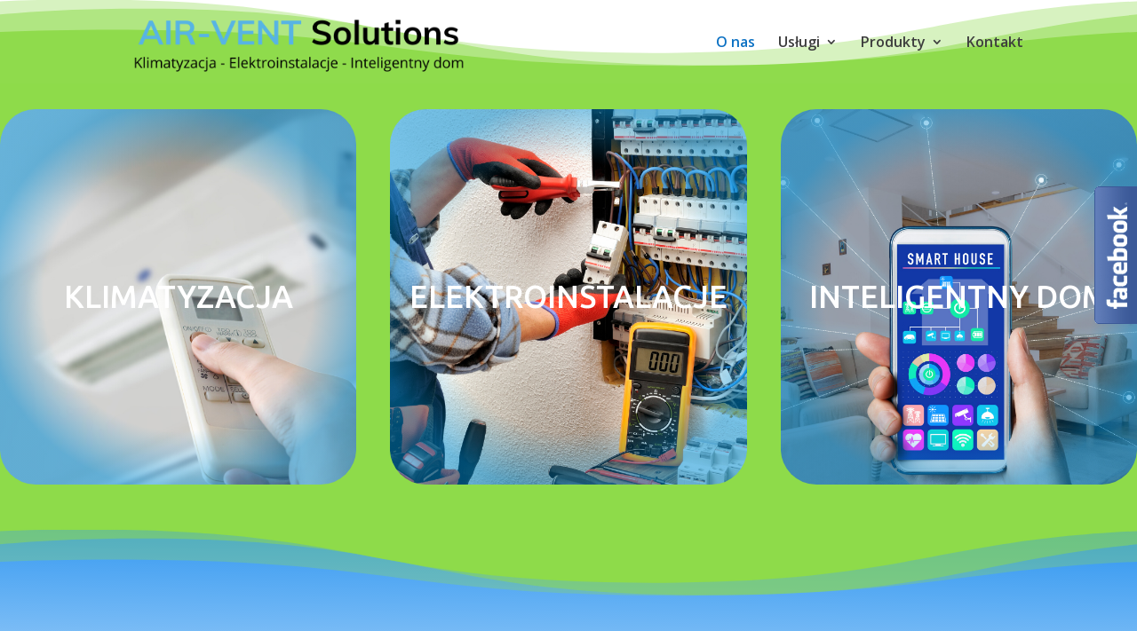

--- FILE ---
content_type: text/css
request_url: https://avs-lodz.pl/wp-content/et-cache/778/et-core-unified-778-17681466789224.min.css
body_size: 31488
content:
.woocommerce #respond input#submit,.woocommerce-page #respond input#submit,.woocommerce #content input.button,.woocommerce-page #content input.button,.woocommerce-message,.woocommerce-error,.woocommerce-info{background:#5cadf4!important}#et_search_icon:hover,.mobile_menu_bar:before,.mobile_menu_bar:after,.et_toggle_slide_menu:after,.et-social-icon a:hover,.et_pb_sum,.et_pb_pricing li a,.et_pb_pricing_table_button,.et_overlay:before,.entry-summary p.price ins,.woocommerce div.product span.price,.woocommerce-page div.product span.price,.woocommerce #content div.product span.price,.woocommerce-page #content div.product span.price,.woocommerce div.product p.price,.woocommerce-page div.product p.price,.woocommerce #content div.product p.price,.woocommerce-page #content div.product p.price,.et_pb_member_social_links a:hover,.woocommerce .star-rating span:before,.woocommerce-page .star-rating span:before,.et_pb_widget li a:hover,.et_pb_filterable_portfolio .et_pb_portfolio_filters li a.active,.et_pb_filterable_portfolio .et_pb_portofolio_pagination ul li a.active,.et_pb_gallery .et_pb_gallery_pagination ul li a.active,.wp-pagenavi span.current,.wp-pagenavi a:hover,.nav-single a,.tagged_as a,.posted_in a{color:#5cadf4}.et_pb_contact_submit,.et_password_protected_form .et_submit_button,.et_pb_bg_layout_light .et_pb_newsletter_button,.comment-reply-link,.form-submit .et_pb_button,.et_pb_bg_layout_light .et_pb_promo_button,.et_pb_bg_layout_light .et_pb_more_button,.woocommerce a.button.alt,.woocommerce-page a.button.alt,.woocommerce button.button.alt,.woocommerce button.button.alt.disabled,.woocommerce-page button.button.alt,.woocommerce-page button.button.alt.disabled,.woocommerce input.button.alt,.woocommerce-page input.button.alt,.woocommerce #respond input#submit.alt,.woocommerce-page #respond input#submit.alt,.woocommerce #content input.button.alt,.woocommerce-page #content input.button.alt,.woocommerce a.button,.woocommerce-page a.button,.woocommerce button.button,.woocommerce-page button.button,.woocommerce input.button,.woocommerce-page input.button,.et_pb_contact p input[type="checkbox"]:checked+label i:before,.et_pb_bg_layout_light.et_pb_module.et_pb_button{color:#5cadf4}.footer-widget h4{color:#5cadf4}.et-search-form,.nav li ul,.et_mobile_menu,.footer-widget li:before,.et_pb_pricing li:before,blockquote{border-color:#5cadf4}.et_pb_counter_amount,.et_pb_featured_table .et_pb_pricing_heading,.et_quote_content,.et_link_content,.et_audio_content,.et_pb_post_slider.et_pb_bg_layout_dark,.et_slide_in_menu_container,.et_pb_contact p input[type="radio"]:checked+label i:before{background-color:#5cadf4}a{color:#5cadf4}#main-header,#main-header .nav li ul,.et-search-form,#main-header .et_mobile_menu{background-color:rgba(255,255,255,0.01)}#main-header .nav li ul{background-color:rgba(255,255,255,0.93)}#top-header,#et-secondary-nav li ul{background-color:#1c67ba}.et_header_style_centered .mobile_nav .select_page,.et_header_style_split .mobile_nav .select_page,.et_nav_text_color_light #top-menu>li>a,.et_nav_text_color_dark #top-menu>li>a,#top-menu a,.et_mobile_menu li a,.et_nav_text_color_light .et_mobile_menu li a,.et_nav_text_color_dark .et_mobile_menu li a,#et_search_icon:before,.et_search_form_container input,span.et_close_search_field:after,#et-top-navigation .et-cart-info{color:#3d3d3d}.et_search_form_container input::-moz-placeholder{color:#3d3d3d}.et_search_form_container input::-webkit-input-placeholder{color:#3d3d3d}.et_search_form_container input:-ms-input-placeholder{color:#3d3d3d}#top-menu li a{font-size:16px}body.et_vertical_nav .container.et_search_form_container .et-search-form input{font-size:16px!important}#top-menu li.current-menu-ancestor>a,#top-menu li.current-menu-item>a,.et_color_scheme_red #top-menu li.current-menu-ancestor>a,.et_color_scheme_red #top-menu li.current-menu-item>a,.et_color_scheme_pink #top-menu li.current-menu-ancestor>a,.et_color_scheme_pink #top-menu li.current-menu-item>a,.et_color_scheme_orange #top-menu li.current-menu-ancestor>a,.et_color_scheme_orange #top-menu li.current-menu-item>a,.et_color_scheme_green #top-menu li.current-menu-ancestor>a,.et_color_scheme_green #top-menu li.current-menu-item>a{color:#0c71c3}#footer-widgets .footer-widget a,#footer-widgets .footer-widget li a,#footer-widgets .footer-widget li a:hover{color:#ffffff}.footer-widget{color:#ffffff}#main-footer .footer-widget h4{color:#5cadf4}.footer-widget li:before{border-color:#5cadf4}#main-header{box-shadow:none}.et-fixed-header#main-header{box-shadow:none!important}.et_slide_in_menu_container,.et_slide_in_menu_container .et-search-field{letter-spacing:px}.et_slide_in_menu_container .et-search-field::-moz-placeholder{letter-spacing:px}.et_slide_in_menu_container .et-search-field::-webkit-input-placeholder{letter-spacing:px}.et_slide_in_menu_container .et-search-field:-ms-input-placeholder{letter-spacing:px}@media only screen and (min-width:981px){.et_header_style_left #et-top-navigation,.et_header_style_split #et-top-navigation{padding:40px 0 0 0}.et_header_style_left #et-top-navigation nav>ul>li>a,.et_header_style_split #et-top-navigation nav>ul>li>a{padding-bottom:40px}.et_header_style_split .centered-inline-logo-wrap{width:80px;margin:-80px 0}.et_header_style_split .centered-inline-logo-wrap #logo{max-height:80px}.et_pb_svg_logo.et_header_style_split .centered-inline-logo-wrap #logo{height:80px}.et_header_style_centered #top-menu>li>a{padding-bottom:14px}.et_header_style_slide #et-top-navigation,.et_header_style_fullscreen #et-top-navigation{padding:31px 0 31px 0!important}.et_header_style_centered #main-header .logo_container{height:80px}#logo{max-height:87%}.et_pb_svg_logo #logo{height:87%}.et_header_style_centered.et_hide_primary_logo #main-header:not(.et-fixed-header) .logo_container,.et_header_style_centered.et_hide_fixed_logo #main-header.et-fixed-header .logo_container{height:14.4px}.et-fixed-header#top-header,.et-fixed-header#top-header #et-secondary-nav li ul{background-color:#1c67ba}.et-fixed-header#main-header,.et-fixed-header#main-header .nav li ul,.et-fixed-header .et-search-form{background-color:rgba(255,255,255,0.89)}.et-fixed-header #top-menu a,.et-fixed-header #et_search_icon:before,.et-fixed-header #et_top_search .et-search-form input,.et-fixed-header .et_search_form_container input,.et-fixed-header .et_close_search_field:after,.et-fixed-header #et-top-navigation .et-cart-info{color:#3a3a3a!important}.et-fixed-header .et_search_form_container input::-moz-placeholder{color:#3a3a3a!important}.et-fixed-header .et_search_form_container input::-webkit-input-placeholder{color:#3a3a3a!important}.et-fixed-header .et_search_form_container input:-ms-input-placeholder{color:#3a3a3a!important}.et-fixed-header #top-menu li.current-menu-ancestor>a,.et-fixed-header #top-menu li.current-menu-item>a{color:#0c71c3!important}}@media only screen and (min-width:1350px){.et_pb_row{padding:27px 0}.et_pb_section{padding:54px 0}.single.et_pb_pagebuilder_layout.et_full_width_page .et_post_meta_wrapper{padding-top:81px}.et_pb_fullwidth_section{padding:0}}#main-footer{display:none}@media all and (max-width:980px){#mobile_menu{background-color:rgba(255,255,255,0.93)!important}}.et_pb_section_0.et_pb_section{padding-top:29px;background-color:#8edb4a!important}.et_pb_section_0.section_has_divider.et_pb_top_divider .et_pb_top_inside_divider{background-image:url([data-uri]);background-size:100% 100px;top:0;height:100px;z-index:1;background-color:transparent}.et_pb_row_0,body #page-container .et-db #et-boc .et-l .et_pb_row_0.et_pb_row,body.et_pb_pagebuilder_layout.single #page-container #et-boc .et-l .et_pb_row_0.et_pb_row,body.et_pb_pagebuilder_layout.single.et_full_width_page #page-container #et-boc .et-l .et_pb_row_0.et_pb_row{max-width:2022px}.et_pb_text_0.et_pb_text{color:#ffffff!important}.et_pb_text_1.et_pb_text{color:#ffffff!important}.et_pb_text_2.et_pb_text{color:#ffffff!important}.et_pb_text_4.et_pb_text{color:#ffffff!important}.et_pb_text_6.et_pb_text{color:#ffffff!important}.et_pb_text_10.et_pb_text{color:#ffffff!important}.et_pb_text_11.et_pb_text{color:#ffffff!important}.et_pb_text_0{font-family:'Ubuntu',Helvetica,Arial,Lucida,sans-serif;font-size:35px;margin-top:200px!important;margin-bottom:200px!important;margin-left:0px!important}.et_pb_text_1{font-family:'Ubuntu',Helvetica,Arial,Lucida,sans-serif;font-size:35px;margin-top:200px!important;margin-bottom:200px!important;margin-left:0px!important}.et_pb_text_2{font-family:'Ubuntu',Helvetica,Arial,Lucida,sans-serif;font-size:35px;margin-top:200px!important;margin-bottom:200px!important;margin-left:1px!important}div.et_pb_section.et_pb_section_1{background-image:linear-gradient(1deg,#ffffff 41%,#2B94F0 100%)!important}.et_pb_section_1.et_pb_section{padding-top:0px;padding-right:0px;padding-bottom:8px;padding-left:0px}.et_pb_section_1.section_has_divider.et_pb_top_divider .et_pb_top_inside_divider{background-image:url([data-uri]);background-size:100% 100px;top:0;height:100px;z-index:1}.et_pb_row_1.et_pb_row{padding-top:166px!important;padding-top:166px}.et_pb_blurb_0.et_pb_blurb .et_pb_module_header,.et_pb_blurb_0.et_pb_blurb .et_pb_module_header a{font-family:'Comfortaa',display;font-size:30px}.et_pb_blurb_0.et_pb_blurb{font-family:'Comfortaa',display;font-size:16px}.dica_divi_carouselitem_0>div:first-of-type,.dica_divi_carouselitem_0>div:first-of-type{box-shadow:0px 2px 18px 0px rgba(0,0,0,0.3)}.dica_divi_carouselitem_0.dica_divi_carouselitem .social-media{justify-content:flex-start!important}.dica_divi_carouselitem_1.dica_divi_carouselitem .social-media{justify-content:flex-start!important}.dica_divi_carouselitem_2.dica_divi_carouselitem .social-media{justify-content:flex-start!important}.dica_divi_carouselitem_3.dica_divi_carouselitem .social-media{justify-content:flex-start!important}.dica_divi_carouselitem_4.dica_divi_carouselitem .social-media{justify-content:flex-start!important}.dica_divi_carouselitem_5.dica_divi_carouselitem .social-media{justify-content:flex-start!important}.dica_divi_carouselitem_0.dica_divi_carouselitem .dica-rating{text-align:left!important}.dica_divi_carouselitem_1.dica_divi_carouselitem .dica-rating{text-align:left!important}.dica_divi_carouselitem_2.dica_divi_carouselitem .dica-rating{text-align:left!important}.dica_divi_carouselitem_3.dica_divi_carouselitem .dica-rating{text-align:left!important}.dica_divi_carouselitem_4.dica_divi_carouselitem .dica-rating{text-align:left!important}.dica_divi_carouselitem_5.dica_divi_carouselitem .dica-rating{text-align:left!important}.dica_divi_carousel .dica_divi_carouselitem_0 .social-media-container .social-media li a:before{font-size:14px!important}.dica_divi_carouselitem_0 .dica-rating span:before{font-size:14px!important}.dica_divi_carousel .dica_divi_carouselitem_1 .social-media-container .social-media li a:before{font-size:14px!important}.dica_divi_carouselitem_1 .dica-rating span:before{font-size:14px!important}.dica_divi_carousel .dica_divi_carouselitem_2 .social-media-container .social-media li a:before{font-size:14px!important}.dica_divi_carouselitem_2 .dica-rating span:before{font-size:14px!important}.dica_divi_carousel .dica_divi_carouselitem_3 .social-media-container .social-media li a:before{font-size:14px!important}.dica_divi_carouselitem_3 .dica-rating span:before{font-size:14px!important}.dica_divi_carousel .dica_divi_carouselitem_4 .social-media-container .social-media li a:before{font-size:14px!important}.dica_divi_carouselitem_4 .dica-rating span:before{font-size:14px!important}.dica_divi_carousel .dica_divi_carouselitem_5 .social-media-container .social-media li a:before{font-size:14px!important}.dica_divi_carouselitem_5 .dica-rating span:before{font-size:14px!important}.dica_divi_carousel_0.dica_divi_carousel .dica_divi_carouselitem .dica-item-content{background-color:#ffffff}.dica_divi_carousel_0{height:100px;min-height:100px;max-height:1000px}.dica_divi_carousel_0.dica_divi_carousel .dica_divi_carouselitem{width:290px!important}.dica_divi_carousel_0 .dica_divi_carouselitem .dica-image-container .image{max-width:100%}.dica_divi_carousel_0 .dica_divi_carouselitem .dica-image-container{text-align:center!important;z-index:10!important}.dica_divi_carousel_0 .swiper-button-next:before,.dica_divi_carousel_0 .swiper-button-prev:before{color:#0c71c3!important}.dica_divi_carousel_0.dica_divi_carousel .swiper-button-next,.dica_divi_carousel_0.dica_divi_carousel .swiper-button-prev{background-color:#ffffff!important}.dica_divi_carousel_0.dica_divi_carousel .swiper-pagination-bullet{background-color:#e0e0e0!important}.dica_divi_carousel_0.dica_divi_carousel .swiper-pagination-bullet.swiper-pagination-bullet-active{background-color:#0c71c3!important}.dica_divi_carousel_0.dica_divi_carousel .dica-container .swiper-wrapper .dica_divi_carouselitem{align-self:center}.dica_divi_carousel_0.dica_divi_carousel .dica-container .swiper-pagination{text-align:center}.dica_divi_carousel_0 .dica-container .swiper-button-next,.dica_divi_carousel_0 .dica-container .swiper-button-prev{font-size:53px;width:53px;height:53px}.dica_divi_carousel_0 .dica-container .swiper-buttton-container{justify-content:space-between}.dica_divi_carousel_0 .dica_divi_carouselitem .dica-item-content{z-index:10!important}.et_pb_section_2.et_pb_section{padding-top:0px;margin-top:100px}.et_pb_row_2.et_pb_row{padding-top:64px!important;padding-bottom:1px!important;padding-top:64px;padding-bottom:1px}.et_pb_text_3.et_pb_text{color:#000000!important}.et_pb_text_5.et_pb_text{color:#000000!important}.et_pb_text_3 p{line-height:1em}.et_pb_text_4 p{line-height:1em}.et_pb_blurb_5.et_pb_blurb p{line-height:1em}.et_pb_text_3{font-family:'Comfortaa',display;font-size:40px;line-height:1em;padding-bottom:20px!important;margin-bottom:-2px!important}.et_pb_divider_0:before{border-top-color:#5cadf4}.et_pb_blurb_1 .et-pb-icon{color:#5cadf4}.et_pb_blurb_2 .et-pb-icon{color:#5cadf4}.et_pb_blurb_3 .et-pb-icon{color:#5cadf4}div.et_pb_section.et_pb_section_3{background-image:linear-gradient(360deg,rgba(255,255,255,0.18) 4%,#ffffff 100%)!important}.et_pb_section_3.et_pb_section{padding-top:263px;padding-right:0px;padding-bottom:189px;padding-left:0px}.et_pb_section_3.section_has_divider.et_pb_bottom_divider .et_pb_bottom_inside_divider{background-image:url([data-uri]);background-size:100% 100px;bottom:0;height:100px;z-index:1}.et_pb_section_3.section_has_divider.et_pb_top_divider .et_pb_top_inside_divider{background-image:url([data-uri]);background-size:100% 100px;top:0;height:100px;z-index:1}.et_pb_row_4{background-color:rgba(99,99,99,0.54);border-radius:20px 20px 20px 20px;overflow:hidden}.et_pb_row_4.et_pb_row{padding-top:15px!important;padding-right:0px!important;padding-bottom:15px!important;padding-left:0px!important;margin-top:-110px!important;padding-top:15px;padding-right:0px;padding-bottom:15px;padding-left:0px}.et_pb_text_4{font-family:'Comfortaa',display;font-size:50px;line-height:1em;padding-bottom:20px!important}.et_pb_button_0_wrapper .et_pb_button_0,.et_pb_button_0_wrapper .et_pb_button_0:hover{padding-top:14px!important;padding-right:28px!important;padding-bottom:14px!important;padding-left:28px!important}body #page-container .et_pb_section .et_pb_button_0{color:#ffffff!important;border-width:2px!important;border-color:#57b4e4;border-radius:5px;letter-spacing:2px;font-size:16px;font-family:'Muli',Helvetica,Arial,Lucida,sans-serif!important;text-transform:uppercase!important;background-color:rgba(109,109,108,0)}body #page-container .et_pb_section .et_pb_button_0:hover{color:#0797DE!important;background-image:initial!important;background-color:transparent!important}body #page-container .et_pb_section .et_pb_button_0:before,body #page-container .et_pb_section .et_pb_button_0:after{display:none!important}.et_pb_button_0,.et_pb_button_0:after{transition:all 300ms ease 0ms}div.et_pb_section.et_pb_section_4{background-image:linear-gradient(180deg,rgba(255,255,255,0) 47%,#2b94f0 100%)!important}.et_pb_section_4.et_pb_section{padding-bottom:133px;margin-top:0px}.et_pb_section_4.section_has_divider.et_pb_bottom_divider .et_pb_bottom_inside_divider{background-image:url([data-uri]);background-size:100% 100px;bottom:0;height:100px;z-index:1}.et_pb_row_5.et_pb_row{padding-top:75px!important;padding-right:0px!important;padding-bottom:68px!important;padding-left:0px!important;padding-top:75px;padding-right:0px;padding-bottom:68px;padding-left:0px}.et_pb_text_5 p{line-height:1.3em}.et_pb_text_5{font-family:'Comfortaa',display;font-weight:700;font-size:45px;line-height:1.3em}.et_pb_row_6.et_pb_row{padding-top:0px!important;padding-right:0px!important;padding-bottom:27px!important;padding-left:0px!important;padding-top:0;padding-right:0px;padding-bottom:27px;padding-left:0px}.et_pb_section_5.et_pb_section{padding-top:54px;padding-right:0px;padding-bottom:17px;padding-left:0px;background-color:#8EDB4A!important}.et_pb_row_7.et_pb_row{padding-top:13px!important;padding-right:0px!important;padding-bottom:27px!important;padding-left:0px!important;padding-top:13px;padding-right:0px;padding-bottom:27px;padding-left:0px}.et_pb_text_6{font-family:'Comfortaa',display;font-weight:700;font-size:40px}.et_pb_row_8.et_pb_row{padding-top:46px!important;padding-right:0px!important;padding-bottom:57px!important;padding-left:0px!important;padding-top:46px;padding-right:0px;padding-bottom:57px;padding-left:0px}.et_pb_text_7 h4{font-family:'Comfortaa',display;font-size:28px;color:#ffffff!important}.et_pb_text_8 h4{font-family:'Comfortaa',display;font-size:28px;color:#ffffff!important}.et_pb_text_9 h4{font-family:'Comfortaa',display;font-size:28px;color:#ffffff!important}.et_pb_text_7{margin-bottom:-1px!important}.et_pb_text_8{margin-bottom:-1px!important}.et_pb_text_9{margin-bottom:-1px!important}.et_pb_divider_1{margin-top:0px!important;margin-bottom:0px!important;width:15%}.et_pb_divider_2{margin-top:0px!important;margin-bottom:0px!important;width:15%}.et_pb_divider_3{margin-top:0px!important;margin-bottom:0px!important;width:15%}.et_pb_divider_1:before{border-top-color:#57b4e4;border-top-width:2px}.et_pb_divider_2:before{border-top-color:#57b4e4;border-top-width:2px}.et_pb_divider_3:before{border-top-color:#57b4e4;border-top-width:2px}.et_pb_blurb_4.et_pb_blurb .et_pb_module_header,.et_pb_blurb_4.et_pb_blurb .et_pb_module_header a{font-family:'Prociono',Georgia,"Times New Roman",serif;font-size:28px;color:#4c564f!important;line-height:1.9em}.et_pb_blurb_5.et_pb_blurb .et_pb_module_header,.et_pb_blurb_5.et_pb_blurb .et_pb_module_header a{font-family:'Prociono',Georgia,"Times New Roman",serif;font-size:28px;color:#4c564f!important;line-height:1.9em}.et_pb_blurb_6.et_pb_blurb .et_pb_module_header,.et_pb_blurb_6.et_pb_blurb .et_pb_module_header a{font-family:'Prociono',Georgia,"Times New Roman",serif;font-size:28px;color:#4c564f!important;line-height:1.9em}.et_pb_blurb_4.et_pb_blurb p{line-height:0.5em}.et_pb_blurb_4.et_pb_blurb{font-family:'Muli',Helvetica,Arial,Lucida,sans-serif;font-weight:600;font-size:17px;color:#ffffff!important;line-height:0.5em;border-left-color:#DB0E00;padding-bottom:20px!important;padding-left:10px!important}.et_pb_blurb_5.et_pb_blurb{font-family:'Muli',Helvetica,Arial,Lucida,sans-serif;font-weight:600;font-size:17px;color:#ffffff!important;line-height:1em;border-left-color:#57b4e4;padding-bottom:20px!important;padding-left:10px!important}.et_pb_blurb_6.et_pb_blurb p{line-height:1.2em}.et_pb_blurb_6.et_pb_blurb{font-family:'Muli',Helvetica,Arial,Lucida,sans-serif;font-weight:600;font-size:17px;color:#ffffff!important;line-height:1.2em;border-left-color:#57b4e4;padding-bottom:20px!important;padding-left:10px!important}.et_pb_section_6{border-top-width:2px;border-top-color:#57b4e4}.et_pb_section_6.et_pb_section{padding-top:0px;padding-right:0px;padding-bottom:13px;padding-left:0px;background-color:#ffffff!important}.et_pb_row_9.et_pb_row{padding-top:15px!important;padding-right:0px!important;padding-bottom:0px!important;padding-left:0px!important;padding-top:15px;padding-right:0px;padding-bottom:0;padding-left:0px}.et_pb_image_0{text-align:left;margin-left:0}.et_pb_column_0{background-position:top left;background-image:radial-gradient(circle at center,rgba(255,255,255,0) 52%,rgba(0,142,214,0.53) 75%),url(https://avs-lodz.pl/wp-content/uploads/2020/03/Projekt-bez-tytułu-2020-03-10T143603.380.png);border-radius:40px 40px 40px 40px;overflow:hidden;background-size:100%;transition:all 0.5s ease}.et_pb_column_0:hover{background-size:cover;background-position:top left;background-repeat:no-repeat;background-blend-mode:normal;background-image:radial-gradient(circle at center,rgba(255,255,255,0) 52%,#008ed6 75%),url(https://avs-lodz.pl/wp-content/uploads/2020/03/Projekt-bez-tytułu-2020-03-10T143603.380.png);background-color:transparent;background-size:110%}.et_pb_column_1{background-image:radial-gradient(circle at center,rgba(255,255,255,0) 52%,rgba(0,142,214,0.53) 75%),url(https://avs-lodz.pl/wp-content/uploads/2020/03/Projekt-bez-tytułu-2020-03-10T143804.378.png);border-radius:40px 40px 40px 40px;overflow:hidden;background-size:102%;transition:all 0.5s ease}.et_pb_column_1:hover{background-size:cover;background-position:center;background-repeat:no-repeat;background-blend-mode:normal;background-image:radial-gradient(circle at center,rgba(255,255,255,0) 52%,#008ed6 75%),url(https://avs-lodz.pl/wp-content/uploads/2020/03/Projekt-bez-tytułu-2020-03-10T143804.378.png);background-color:transparent;background-size:110%}.et_pb_column_2{background-image:radial-gradient(circle at center,rgba(91,91,91,0) 52%,rgba(0,142,214,0.53) 75%),url(https://avs-lodz.pl/wp-content/uploads/2020/03/Projekt-bez-tytułu-2020-03-10T144023.795.png);border-radius:40px 40px 40px 40px;overflow:hidden;padding-right:0px;padding-left:0px;background-size:100%;transition:all 0.5s ease}.et_pb_column_2:hover{background-size:cover;background-position:center;background-repeat:no-repeat;background-blend-mode:normal;background-image:radial-gradient(circle at center,rgba(91,91,91,0) 52%,#008ed6 75%),url(https://avs-lodz.pl/wp-content/uploads/2020/03/Projekt-bez-tytułu-2020-03-10T144023.795.png);background-color:transparent;background-size:110%}.et_pb_row_0.et_pb_row{padding-top:0px!important;padding-bottom:0px!important;margin-left:auto!important;margin-right:auto!important;padding-top:0px;padding-bottom:0px}@media only screen and (min-width:981px){.et_pb_row_0,body #page-container .et-db #et-boc .et-l .et_pb_row_0.et_pb_row,body.et_pb_pagebuilder_layout.single #page-container #et-boc .et-l .et_pb_row_0.et_pb_row,body.et_pb_pagebuilder_layout.single.et_full_width_page #page-container #et-boc .et-l .et_pb_row_0.et_pb_row{width:100%}.et_pb_row_8,body #page-container .et-db #et-boc .et-l .et_pb_row_8.et_pb_row,body.et_pb_pagebuilder_layout.single #page-container #et-boc .et-l .et_pb_row_8.et_pb_row,body.et_pb_pagebuilder_layout.single.et_full_width_page #page-container #et-boc .et-l .et_pb_row_8.et_pb_row{width:89%;max-width:89%}.et_pb_row_9,body #page-container .et-db #et-boc .et-l .et_pb_row_9.et_pb_row,body.et_pb_pagebuilder_layout.single #page-container #et-boc .et-l .et_pb_row_9.et_pb_row,body.et_pb_pagebuilder_layout.single.et_full_width_page #page-container #et-boc .et-l .et_pb_row_9.et_pb_row{width:89%;max-width:89%}}@media only screen and (max-width:980px){.dica_divi_carousel .dica_divi_carouselitem_0 .social-media-container .social-media li a:before{font-size:14px!important}.dica_divi_carouselitem_0 .dica-rating span:before{font-size:14px!important}.dica_divi_carousel .dica_divi_carouselitem_1 .social-media-container .social-media li a:before{font-size:14px!important}.dica_divi_carouselitem_1 .dica-rating span:before{font-size:14px!important}.dica_divi_carousel .dica_divi_carouselitem_2 .social-media-container .social-media li a:before{font-size:14px!important}.dica_divi_carouselitem_2 .dica-rating span:before{font-size:14px!important}.dica_divi_carousel .dica_divi_carouselitem_3 .social-media-container .social-media li a:before{font-size:14px!important}.dica_divi_carouselitem_3 .dica-rating span:before{font-size:14px!important}.dica_divi_carousel .dica_divi_carouselitem_4 .social-media-container .social-media li a:before{font-size:14px!important}.dica_divi_carouselitem_4 .dica-rating span:before{font-size:14px!important}.dica_divi_carousel .dica_divi_carouselitem_5 .social-media-container .social-media li a:before{font-size:14px!important}.dica_divi_carouselitem_5 .dica-rating span:before{font-size:14px!important}.dica_divi_carousel_0 .dica_divi_carouselitem .dica-image-container{z-index:10!important}.dica_divi_carousel_0 .dica_divi_carouselitem .dica-item-content{z-index:10!important}.et_pb_row_8,body #page-container .et-db #et-boc .et-l .et_pb_row_8.et_pb_row,body.et_pb_pagebuilder_layout.single #page-container #et-boc .et-l .et_pb_row_8.et_pb_row,body.et_pb_pagebuilder_layout.single.et_full_width_page #page-container #et-boc .et-l .et_pb_row_8.et_pb_row{width:80%;max-width:80%}.et_pb_row_9,body #page-container .et-db #et-boc .et-l .et_pb_row_9.et_pb_row,body.et_pb_pagebuilder_layout.single #page-container #et-boc .et-l .et_pb_row_9.et_pb_row,body.et_pb_pagebuilder_layout.single.et_full_width_page #page-container #et-boc .et-l .et_pb_row_9.et_pb_row{width:80%;max-width:80%}.et_pb_blurb_4.et_pb_blurb{border-left-color:#DB0E00}.et_pb_blurb_5.et_pb_blurb{border-left-color:#57b4e4}.et_pb_blurb_6.et_pb_blurb{border-left-color:#57b4e4}.et_pb_section_6{border-top-width:2px;border-top-color:#57b4e4}.et_pb_image_0{text-align:center;margin-left:auto;margin-right:auto}}@media only screen and (max-width:767px){.et_pb_row_0,body #page-container .et-db #et-boc .et-l .et_pb_row_0.et_pb_row,body.et_pb_pagebuilder_layout.single #page-container #et-boc .et-l .et_pb_row_0.et_pb_row,body.et_pb_pagebuilder_layout.single.et_full_width_page #page-container #et-boc .et-l .et_pb_row_0.et_pb_row{width:85%}.et_pb_text_0{font-size:25px;margin-top:130px!important;margin-bottom:130px!important}.et_pb_text_2{font-size:25px;margin-top:130px!important;margin-bottom:130px!important}.et_pb_text_1{font-size:25px;margin-top:130px!important;margin-bottom:130px!important;margin-left:0px!important}.et_pb_text_2 p{line-height:1.2em}.dica_divi_carousel .dica_divi_carouselitem_0 .social-media-container .social-media li a:before{font-size:14px!important}.dica_divi_carouselitem_0 .dica-rating span:before{font-size:14px!important}.dica_divi_carousel .dica_divi_carouselitem_1 .social-media-container .social-media li a:before{font-size:14px!important}.dica_divi_carouselitem_1 .dica-rating span:before{font-size:14px!important}.dica_divi_carousel .dica_divi_carouselitem_2 .social-media-container .social-media li a:before{font-size:14px!important}.dica_divi_carouselitem_2 .dica-rating span:before{font-size:14px!important}.dica_divi_carousel .dica_divi_carouselitem_3 .social-media-container .social-media li a:before{font-size:14px!important}.dica_divi_carouselitem_3 .dica-rating span:before{font-size:14px!important}.dica_divi_carousel .dica_divi_carouselitem_4 .social-media-container .social-media li a:before{font-size:14px!important}.dica_divi_carouselitem_4 .dica-rating span:before{font-size:14px!important}.dica_divi_carousel .dica_divi_carouselitem_5 .social-media-container .social-media li a:before{font-size:14px!important}.dica_divi_carouselitem_5 .dica-rating span:before{font-size:14px!important}.dica_divi_carousel_0 .dica_divi_carouselitem .dica-image-container{z-index:10!important}.dica_divi_carousel_0 .dica_divi_carouselitem .dica-item-content{z-index:10!important}.et_pb_text_3{font-size:30px}.et_pb_blurb_4.et_pb_blurb{border-left-color:#DB0E00}.et_pb_blurb_5.et_pb_blurb{border-left-color:#57b4e4}.et_pb_blurb_6.et_pb_blurb{border-left-color:#57b4e4}.et_pb_section_6{border-top-width:2px;border-top-color:#57b4e4}.et_pb_image_0{margin-left:auto;margin-right:auto}.et_pb_row_0.et_pb_row{margin-left:auto!important;margin-right:auto!important}}